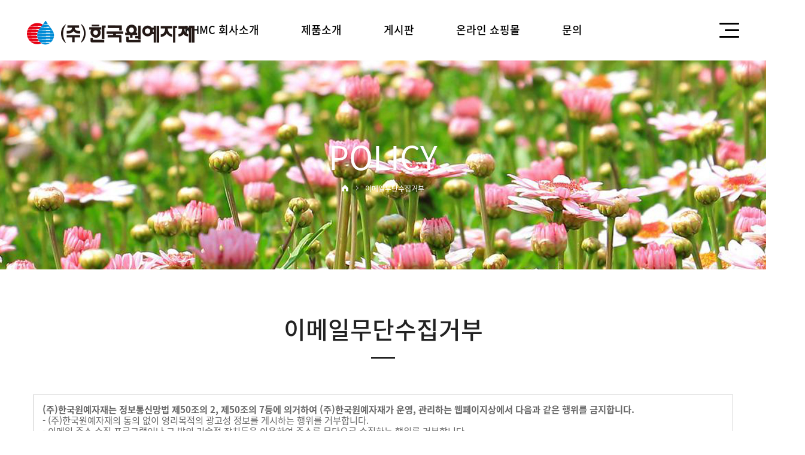

--- FILE ---
content_type: text/html
request_url: http://khmc.co.kr/default/policy/policy02.php?sub=02
body_size: 3733
content:
<html xmlns="http://www.w3.org/1999/xhtml" xml:lang="ko" lang="ko">
<!DOCTYPE html>
<html xmlns="http://www.w3.org/1999/xhtml" xml:lang="ko" lang="ko">
  <head>
    <meta charset="euc-kr">
    <meta http-equiv="X-UA-Compatible" content="IE=edge">
    <meta name="viewport" content="width=device-width, initial-scale=1, maximum-scale=1">
    <meta name="description" content="">
    <meta name="author" content="">
    <meta property="og:type" content="website">
    <meta property="og:title" content="(주)한국원예자재">
    <meta property="og:description" content="40년 전통의 기업, (주)한국원예자재">
    <meta property="og:image" content="/default/img/common/og-img.png">
    <meta property="og:url" content="">
    <title>(주)한국원예자재</title>
    <link href="/default/inc/bootstrap.css" rel="stylesheet">
    <link href="/default/inc/main.css" rel="stylesheet">
    <link href="/default/inc/animate.css" rel="stylesheet">
    <link rel="shortcut icon" href="/default/img/common/favicon.ico" type="image/x-icon" />
    <script src="/default/inc/js/jquery_1112.js"></script>
    <script src="/default/inc/js/dfs_common1.js"></script>
    <script src="/default/inc/js/dfs_common2.js"></script>
    <script type="text/javascript">
    $(document).ready(function() {
     $(".gnb-menu").hover(function(){     
      $(".s-nav").addClass('open-menu');  
      $(".nav-cat").addClass('open-menu');  
     });
     $(".nav-close").click(function(){     
      $(".s-nav").removeClass('open-menu');  
      $(".nav-cat").removeClass('open-menu');  
     });
     $(".header").mouseleave(function(){     
      $(".s-nav").removeClass('open-menu');  
      $(".nav-cat").removeClass('open-menu');  
     });
    });
    </script>
    <script src="/default/inc/js/jquery_v17.js"></script>
    <script>
     $(function(){
      $(".nav01 p").click(function(){
       $(".nav01 .drop").slideToggle();
       $(".nav02 .drop").slideUp();
      });
      $(".nav02 p").click(function(){
       $(".nav02 .drop").slideToggle();
       $(".nav01 .drop").slideUp();
      });
     });
    </script>
    <script language="javascript">
      $(function(){
       document.oncontextmenu = function(){
        return false;
       }
      });
    </script>
  </head>
<body>
 <!-- gnb메뉴 수정시 상단메뉴 및 사이드메뉴, 모바일메뉴를 모두 수정합니다.-->
  <!-- 상단메뉴 시작-->
  <div id="header">
   <div class="amline"></div>
   <h1><a href="/default/index.php"></a></h1>
   <div class="gnbWrap">
    <ul id="gnb" class="clearfix">
     <li>
   <a href="/default/company/company01.php?sub=01"><span>KHMC 회사소개</span></a>
      <ul class="depth2">
        <li><a href="/default/company/company01.php?sub=01">사업분야 및 연혁</a></li>
        <li><a href="/default/company/company02.php?sub=02">CEO 인사말</a></li>
        <li><a href="/default/company/company03.php?sub=03">오시는 길</a></li>
      </ul>
     </li>
     <!--<li>
      <a href="/default/business/business01.php?sub=01"><span>Business</span></a>
      <ul class="depth2">
        <li><a href="/default/business/business01.php?sub=01">사업분야01</a></li>
        <li><a href="/default/business/business02.php?sub=02">사업분야02</a></li>
        <li><a href="/default/business/business03.php?sub=03">사업분야03</a></li>
        <li><a href="/default/business/business04.php?sub=04">사업분야04</a></li>
      </ul>
     </li>-->
     <li>
     <a href="/default/product/product01.php?sub=01"><span>제품소개</span></a>
      <ul class="depth2">
        <li><a href="/default/product/product01.php?sub=01">Jiffy 포트 · 화분</a></li>
          <li><a href="/default/product/product02.php?sub=02">Jiffy 펠렛 · 압축상토</a></li>
          <li><a href="/default/product/product03.php?sub=03">K(케이)고추망</a></li>
           <li><a href="/default/product/product04.php?sub=04">비료 & 영양제</a></li>
          <li><a href="/default/product/product05.php?sub=05">코코칩 · 코코피트 · 토양개량제</a></li>
          <li><a href="/default/product/product06.php?sub=06">트레이</a></li>
         <li><a href="/default/product/product07.php?sub=07">씨앗 & 모종</a></li>
      </ul>
     </li>
     <li>
     <a href="/default/community/community01.php?sub=01"><span>게시판</span></a>
      <ul class="depth2">
        <li><a href="/default/community/community01.php?sub=01">공지사항</a></li>
        <li><a href="/default/community/community02.php?sub=02">홍보자료</a></li>
        <li><a href="/default/community/community03.php?sub=03">자료실</a></li>
      </ul>
     </li>
      <li>
      <li class><a href="https://www.gardenbora.com/" target="_blank"><span>온라인 쇼핑몰</span></a>
       <ul class="depth2">
         <li><a href="https://www.gardenbora.com/" target="_blank"><span>가든보라</span></a></li>
       </ul>
      </li>
     <li>
     <a href="/default/customer/customer01.php?sub=01"><span>문의</span></a>
      <ul class="depth2">
        <li><a href="/default/customer/customer01.php?sub=01">1:1문의</a></li>
         <li><a href="/default/customer/customer02.php?sub=02">묻고답하기</a></li>
       <!-- <li><a href="/default/customer/customer03.php?sub=03">FAQ</a></li> -->
      </ul>
     </li>
    </ul>
   </div>
   <a href="" class="btn_all_menu">
    <div>
     <span class="barTop"></span>
     <span class="barMid"></span>
     <span class="barBot"></span>
    </div>
   </a>

   <!-- 사이드메뉴 시작-->
   <div class="allMenuWrap">
    <div id='gnbmenu'>
     <ul>
      <li class="has-sub"><a href="/default/company/company01.php?sub=01"><span>KHMC 회사소개</span></a>
        <ul>
          <li><a href="/default/company/company01.php?sub=01"><span>- 사업분야 및 연혁</span></a></li>
          <li><a href="/default/company/company02.php?sub=02"><span>- CEO 인사말</span></a></li>
          <li><a href="/default/company/company03.php?sub=03"><span>- 오시는 길</span></a></li>
        </ul>
      </li>
       <!--<li class="has-sub"><a href="/default/business/business01.php?sub=01"><span>Business</span></a>
        <ul>
          <li><a href="/default/business/business01.php?sub=01"><span>- 사업분야01</span></a></li>
          <li><a href="/default/business/business02.php?sub=02"><span>- 사업분야02</span></a></li>
          <li><a href="/default/business/business03.php?sub=03"><span>- 사업분야03</span></a></li>
          <li><a href="/default/business/business04.php?sub=04"><span>- 사업분야04</span></a></li>
        </ul>
      </li>-->
      <li class="has-sub"><a href="/default/product/product01.php?sub=01"><span>제품소개</span></a>
        <ul>
          <li><a href="/default/product/product01.php?sub=01"><span>- Jiffy 포트 · 화분</span></a></li>
            <li><a href="/default/product/product02.php?sub=02"><span>- Jiffy 펠렛 · 압축상토</span></a></li>
               <li><a href="/default/product/product03.php?sub=03"><span>- K(케이)고추망</span></a></li>
               <li><a href="/default/product/product04.php?sub=04"><span>- 비료 & 영양제</span></a></li>
            <li><a href="/default/product/product05.php?sub=05"><span>- 토양개량제</span></a></li>
               <li><a href="/default/product/product06.php?sub=06"><span>- 트레이</span></a></li>
               <li><a href="/default/product/product07.php?sub=07"><span>- 씨앗 & 모종</span></a></li>
        </ul>
      </li>
       <li class="has-sub"><a href="https://www.gardenbora.com/" target="_blank"><span>온라인 쇼핑몰</span></a>
        <ul>
          <li><a href="https://www.gardenbora.com/" target="_blank"><span>가든보라</span></a></li>
        </ul>
      </li>
      <li class="has-sub"><a href="/default/community/community01.php?sub=01"><span>게시판</span></a>
        <ul>
          <li><a href="/default/community/community01.php?sub=01"><span>- 공지사항</span></a></li>
          <li><a href="/default/community/community02.php?sub=02"><span>- 홍보자료</span></a></li>
          <li><a href="/default/community/community03.php?sub=03"><span>- 자료실</span></a></li>
        </ul>
      </li>
      <li class="has-sub"><a href="/default/customer/customer01.php?sub=01"><span>문의</span></a>
        <ul>
          <li><a href="/default/customer/customer01.php?sub=01"><span>- 1:1문의</span></a></li>
            <li><a href="/default/customer/customer02.php?sub=02"><span>- 묻고답하기</span></a></li>
            <!--<li><a href="/default/customer/customer03.php?sub=03"><span>- FAQ</span></a></li>-->
        </ul>
      </li>
     </ul>
    </div>
   </div>
   <div class="amDim"></div>
  </div>

  <!-- 모바일메뉴 시작-->
  <div id="header-m">
   <div class="amline"></div>
   <h1><a href="/default/index.php"></a></h1>
   <a href="" class="mbtn_all_menu">
    <div>
     <span class="barTop"></span>
     <span class="barMid"></span>
     <span class="barBot"></span>
    </div>
   </a>
   <div class="allMenuWrap">
    <div id='gnbmenu'>
     <ul>
      <li class="has-sub"><a href="/default/company/company01.php?sub=01"><span>KHMC 회사소개</span></a>
        <ul>
          <li><a href="/default/company/company01.php?sub=01"><span>- 사업분야 및 연혁</span></a></li>
          <li><a href="/default/company/company02.php?sub=02"><span>- CEO 인사말</span></a></li>
          <li><a href="/default/company/company03.php?sub=03"><span>- 오시는 길</span></a></li>
        </ul>
      </li>
       <!--<li class="has-sub"><a href="/default/business/business01.php?sub=01"><span>Business</span></a>
        <ul>
          <li><a href="/default/business/business01.php?sub=01"><span>- 사업분야01</span></a></li>
          <li><a href="/default/business/business02.php?sub=02"><span>- 사업분야02</span></a></li>
          <li><a href="/default/business/business03.php?sub=03"><span>- 사업분야03</span></a></li>
          <li><a href="/default/business/business04.php?sub=04"><span>- 사업분야04</span></a></li>
        </ul>
      </li>-->
      <li class="has-sub"><a href="/default/product/product01.php?sub=01"><span>제품소개</span></a>
        <ul>
          <li><a href="/default/product/product01.php?sub=01"><span>- Jiffy 포트 · 화분</span></a></li>
            <li><a href="/default/product/product02.php?sub=02"><span>- Jiffy 펠렛 · 압축상토</span></a></li>
               <li><a href="/default/product/product03.php?sub=03"><span>- K(케이)고추망</span></a></li>
               <li><a href="/default/product/product04.php?sub=04"><span>- 비료 & 영양제</span></a></li>
                <li><a href="/default/product/product05.php?sub=05"><span>- 토양개량제</span></a></li>
                <li><a href="/default/product/product06.php?sub=06"><span>- 트레이</span></a></li>
                <li><a href="/default/product/product07.php?sub=07"><span>- 씨앗 & 모종</span></a></li>
        </ul>
      </li>
      <li class="has-sub"><a href="https://www.gardenbora.com/" target="_blank"><span>온라인 쇼핑몰</span></a>
        <ul>
          <li><a href="https://www.gardenbora.com/" target="_blank"><span>- 가든보라</span></a></li>
        </ul>
      </li>
      <li class="has-sub"><a href="/default/community/community01.php?sub=01"><span>게시판</span></a>
        <ul>
          <li><a href="/default/community/community01.php?sub=01"><span>- 공지사항</span></a></li>
          <li><a href="/default/community/community02.php?sub=02"><span>- 홍보자료</span></a></li>
          <li><a href="/default/community/community03.php?sub=03"><span>- 자료실</span></a></li>
        </ul>
      </li>
      <li class="has-sub"><a href="/default/customer/customer01.php?sub=01"><span>문의</span></a>
        <ul>
          <li><a href="/default/customer/customer01.php?sub=01"><span>- 1:1문의</span></a></li>
            <li><a href="/default/customer/customer02.php?sub=02"><span>- 묻고답하기</span></a></li>
           <!-- <li><a href="/default/customer/customer03.php?sub=03"><span>- FAQ</span></a></li> -->
        </ul>
      </li>
     </ul>
    </div>
   </div>
   <div class="amDim"></div>
  </div>
 <div class="carousel-sub">
  <div class="carousel-inner" role="listbox">
    <div class="subitem active">
      <div class="container">
        <div class="carousel-caption-sub">
          <div class="v-st01 animated fadeInDown" style="animation-delay: 0.3s;">POLICY</div>
          <div class="nav animated fadeInUp" style="animation-delay: 0.6s;">
            <a href="#none"><img src="/default/img/common/icon-home.png"/></a>
            <span class="current" style="background:url(/default/img/common/icon-arrow.png) left 5px no-repeat;color:#fff;padding:0 0 0 15px;margin:0 0 0 10px;">
                         이메일무단수집거부
                       </span>
         </div>
         </div>
        <div class="visual-sub06"></div>
      </div>
    </div>
  </div>
</div>
    <!-- 컨텐츠 시작-->
    <div class="container">  
      <div class="tit-sub01">이메일무단수집거부</div>
      <div style="padding:15px 15px 15px 15px;line-height:18px;clear:both;height:200px;overflow-y:scroll; border:1px solid #cccccc; background:#ffffff;font-size:0.9em;color:#666666;">
       <strong>(주)한국원예자재는 정보통신망법 제50조의 2, 제50조의 7등에 의거하여 (주)한국원예자재가 운영, 관리하는 웹페이지상에서 다음과 같은 행위를 금지합니다.</strong> <br />
        - (주)한국원예자재의 동의 없이 영리목적의 광고성 정보를 게시하는 행위를 거부합니다.<br />
        - 이메일 주소 수집 프로그램이나 그 밖의 기술적 장치등을 이용하여 주소를 무단으로 수집하는 행위를 거부합니다.<br><br>
       <strong>정보통신망이용촉진에 관한 법률에 의거 본 웹사이트의 이메일주소가 전자우편 수집 프로그램이나 그 밖의 기술적 장치를 이용하여 무단으로 수집되는 것을 금하며,<br> 이를 위반시 형사 처벌됨을 유념하시기 바랍니다.</strong><br>
        -무단 수집이란, 이메일 주소 수집 프로그램 또는 그 밖의 기술적 장치를 통하여 무단으로 이메일 주소를 수집하는 행위를 뜻합니다.
      </div>
    </div>
    <!-- 컨텐츠 끝-->
  <script src="/default/inc/js/jquery_1113.js"></script>
<script src="/default/inc/js/bootstrap.js"></script>
<script src="/default/inc/js/dfs_topm.js"></script>
<script src="/default/inc/js/dfs_addd.js"></script>
<script src="/default/inc/js/dfs_dfmy.js"></script>
<script src="/default/inc/js/dfs_lucx.js"></script>
<script src="/default/inc/js/dfs_h.js"></script>
<script src="/default/inc/js/dfs_yobd.js"></script>
<script src="/default/inc/js/dfs_ivbw.js"></script>
<script src="/default/inc/js/dfs_topb.js"></script>

<a id="back-to-top" href="#" class="back-to-top" role="button" title="" data-toggle="tooltip" data-placement="left"><img src="/default/img/common/icon-top.png" ></a>
<div class="dfs-divider01"></div>

<!-- FOOTER -->
<div id="footerwrap">
<div class="container"> 
 <footer>  
  <div class="f-logo"><img src="/default/img/common/logo-f.png" alt="" /></div>
  <div class="fnb">
   <ul>
    <li><a href="/default/policy/policy01.php?sub=01">개인정보취급방침</a></li>
    <li><a href="/default/policy/policy02.php?sub=02">이메일무단수집거부</a></li>
    <li class="last"><a href="/default/customer/customer03.php?sub=03">묻고 답하기</a></li>
   </ul>
  </div>
  <div class="sns">
   <ul>
      <!--<li><a href="#"><img src="/default/img/common/mf-icon01.png" alt="페이스북"></a></li>
     <li><a href="#"><img src="/default/img/common/mf-icon02.png" alt="블로그"></a></li>-->
     <li><a href="https://www.instagram.com/garden.bora/" target="_blank"><img src="/default/img/common/mf-icon03.png" alt="인스타그램"></a></li>
      <!--<li><a href="#"><img src="/default/img/common/mf-icon04.png" alt="카카오스토리"></a></li>-->
   </ul>
  </div>
  <div class="address">
   <ul>

     <li>회사 : (주)한국원예자재 (대표자 : 김인희)</li>
     <li>주소 : 경기도 이천시 진상미로 2232번길 94 (고담동 327-2) (우)17399</li>
     <li class="last">사업자등록번호 : 214-81-83841</li> 
   </ul>
   <ul>

     <li>TEL : 031-633-9313, 010-4800-9313 (FAX : 031-633-9314)</li>
     <li class="last">EMAIL : khmc1982@naver.com</li>
   </ul>
  </div>
  <div class="copy">COPYRIGHT &#169; 2022 (주)한국원예자재. ALL RIGHT RESERVED</div>
 </footer>
</div>
</div>
</body>
</html>
<script language="javascript" type="text/javascript" src="/cjs/javascript.lib.js?date=1721110582"></script>

            <script type="text/javascript">
            var JsHost = (("https:" == document.location.protocol) ? "https://" : "http://");
            var sTime = new Date().getTime();
            document.write(unescape("%3Cscript id='log_script' src='" + JsHost + "blg-jsk.cafe24.com/weblog.js?uid=khmc9313&t=" + sTime + "' type='text/javascript'%3E%3C/script%3E"));
            </script>
        

--- FILE ---
content_type: text/html
request_url: http://khmc.co.kr/default/inc/js/dfs_common1.js
body_size: 1648
content:
$(function(){
 $('#header #gnb').mouseenter(function(){
  $('#header').addClass('ov');
 });
 $('#header #gnb').mouseleave(function(){
  $('#header').removeClass('ov');
 });
 $('.btn_all_menu').on('click',function(e){
  e.preventDefault();
  if($(this).hasClass('on')){
   $(this).removeClass('on');
   $('.amDim').fadeOut(200);
   $('#header').removeClass('fff');
   $('.allMenuWrap').removeClass('active');
   /*$.fn.fullpage.setMouseWheelScrolling(true);
   $.fn.fullpage.setAllowScrolling(true);
   $('html, body').css({
    overflow: 'auto',
    height: 'auto'
   });*/
  }else{
   $(this).addClass('on');
   $('#header').addClass('fff');
   $('.amDim').fadeIn(200);
   $('.allMenuWrap').addClass('active');
   /*$.fn.fullpage.setMouseWheelScrolling(false);
   $.fn.fullpage.setAllowScrolling(false);
   $('html, body').css({
    overflow: 'hidden',
    height: '100%'
   });*/
  }
 });
 $('#header').addClass('load');
 $(window).on('load',function(){
  $('#header').addClass('load');
 }); 
 $.fn.isInViewport = function() {
   var elementTop = $(this).offset().top;
   var elementBottom = elementTop + $(this).outerHeight();
   var viewportTop = $(window).scrollTop();
   var viewportBottom = viewportTop + $(window).height();
   return elementBottom > viewportTop + 80 && elementTop < viewportBottom -80;
 };
 $.fn.isInViewport2 = function() {
   var elementTop = $(this).offset().top;
   var elementBottom = elementTop + $(this).outerHeight();
   var viewportTop = $(window).scrollTop();
   var viewportBottom = viewportTop + $(window).height();
   return elementBottom > viewportTop + 120 && elementTop < viewportBottom -120;
 };
 $(window).on('load resize scroll',function(){
  $('.aniBox').each(function(){
   if($(this).isInViewport()){
    $(this).addClass('active');
   }
  });
  $('.aniBox2').each(function(){
   if($(this).isInViewport2()){
    $(this).addClass('active');
   }
  });
 });
 $(window).on('load resize scroll',function(){
  if($('.carousel-inner,.carousel-sub').outerHeight()){
   if($(this).scrollTop() > $('.carousel-inner,.carousel-sub').outerHeight() - $('#header').outerHeight() ){
    $('#header').addClass('active');
   }else{
    $('#header').removeClass('active');
   }
  }
 }); 
 $(window).on('load resize',function(){
  if($(this).width() > 1100){
   $('.allMenu .dep2 ').show();
  }
  $('.mvWrap .mv_item, .mainProd .mp_item, .allMenuWrap, .amDim').height($(this).height());
 });
 $('.allMenu > li > p').on('click',function(){
  if($(this).parent().hasClass('active')){
   $(this).next('.dep2').slideUp(200).parent().removeClass('active');
  }else{
   $(this).next('.dep2').slideDown(200).parent().addClass('active').siblings().removeClass('active').find('.dep2').slideUp(200);
  }
 });
 $('#header  .lang > a').on('click',function(e){
  e.preventDefault();
  $(this).toggleClass('on');
 });
 var win = $(window);
/*
 $('.fileBox').each(function(){
  var uploadFile = $(this).find('.uploadBtn');
  $(this).find('input[type="text"]').click(function(){
   $(this).siblings('.uploadBtn').trigger('click');
   console.log($(this).next('.uploadBtn').attr('class'));
  });
  uploadFile.on('change', function(){
   if(window.FileReader){
    var filename = $(this)[0].files[0].name;
   } else {
    var filename = $(this).val().split('/').pop().split('\\').pop();
   }
   console.log("this.index() = "+$(this).index());
   //$(this).siblings('.fileName').val(filename);
  });
 });
*/
 $('.select_box a').click(function(e){
  select_change(this);
  e.stopPropagation();
 });
 $('.placeholder').click(function(){
  $(this).siblings('input').trigger('focus');
 });
 $('.placeholder_wrap input, .placeholder_wrap textarea').each(function(){
  $(this).focus(function(){
   $(this).siblings('.placeholder').hide();
  });
  $(this).blur(function(){
   placeholder(this);
  });
 });
 $('.tab_wrap a').click(function(){
  if (!$(this).parent().hasClass('active'))
  {
   $('.tab_wrap li').removeClass('active');
   $(this).parent().addClass('active');
   $('.tab_content').children().hide();
   $('.tab_content').children().eq($(this).parent().index()).show();
   $('.tab_wrap select').children().eq($(this).parent().index()).attr('selected', 'selected');
  }
 });
 $('.tab_wrap select').change(function(){
  $('.tab_content').children().hide();
  $('.tab_content').children().eq($(this).find(':selected').index()).show();
  $(this).siblings().children().removeClass('active');
  $(this).siblings().children().eq($(this).find(':selected').index()).addClass('active');
 });
});
function select_change(_target){
 var _target = $(_target);
 if(_target.parent()[0].nodeName == 'DT'){
  if(_target.closest('dl').hasClass('active')){
   _target.closest('dl').find('dd').slideUp(200);
   _target.closest('dl').removeClass('active');
  } else {
   _target.closest('dl').addClass('active');
   _target.closest('dl').find('dd').slideDown(200);
   _target.closest('dl').find('dt a').css({
    minWidth:_target.closest('dl').find('ul').outerWidth() + 2
   });
  }
 } else {
  if(_target.closest('dl').hasClass('active')){
   _target.closest('dd').siblings().find('a').text(_target.text());
   _target.closest('dl').find('dd').slideUp(200);
   _target.closest('dl').removeClass('active');
   /* select option &#65533;&#51343;&#44654; */
   _target.closest('dl').siblings('select').find('option').removeAttr('selected');
   _target.closest('dl').siblings('select').find('option').eq(_target.parent().index()).attr('selected','selected');
  } else {
   _target.closest('dl').addClass('active');
   _target.closest('dl').find('dd').slideDown(200);
  }
 }
}
function placeholder(_target){
 var _target = $(_target);
 if(_target.val().length > 0){
  _target.siblings('.placeholder').hide();
 } else {
  _target.siblings('.placeholder').show();
 }
}
//var c = 0;
function Loop_ani (_init, duration, _target) { //  create a loop function
 var _target = $(_target);
 timer = setTimeout(function () {
  $(_target).children().eq(_init).addClass('active');
  _init++;
  if (_init < $(_target).children().length) {
   Loop_ani(_init, duration, _target);
  } else {
   clearTimeout(timer); // clear timeout
   _target.addClass('ani_finished');
  }
  //console.log(c);
 }, duration);
}

--- FILE ---
content_type: text/html
request_url: http://khmc.co.kr/default/inc/js/dfs_common2.js
body_size: 1649
content:
$(function(){
 $('#header-m #gnb').mouseenter(function(){
  $('#header-m').addClass('ov');
 });
 $('#header-m #gnb').mouseleave(function(){
  $('#header-m').removeClass('ov');
 });
 $('.mbtn_all_menu').on('click',function(e){
  e.preventDefault();
  if($(this).hasClass('on')){
   $(this).removeClass('on');
   $('.amDim').fadeOut(200);
   $('#header-m').removeClass('fff');
   $('.allMenuWrap').removeClass('active');
   /*$.fn.fullpage.setMouseWheelScrolling(true);
   $.fn.fullpage.setAllowScrolling(true);
   $('html, body').css({
    overflow: 'auto',
    height: 'auto'
   });*/
  }else{
   $(this).addClass('on');
   $('#header-m').addClass('fff');
   $('.amDim').fadeIn(200);
   $('.allMenuWrap').addClass('active');
   /*$.fn.fullpage.setMouseWheelScrolling(false);
   $.fn.fullpage.setAllowScrolling(false);
   $('html, body').css({
    overflow: 'hidden',
    height: '100%'
   });*/
  }
 });
 $('#header-m').addClass('load');
 $(window).on('load',function(){
  $('#header-m').addClass('load');
 }); 
 $.fn.isInViewport = function() {
   var elementTop = $(this).offset().top;
   var elementBottom = elementTop + $(this).outerHeight();
   var viewportTop = $(window).scrollTop();
   var viewportBottom = viewportTop + $(window).height();
   return elementBottom > viewportTop + 80 && elementTop < viewportBottom -80;
 };
 $.fn.isInViewport2 = function() {
   var elementTop = $(this).offset().top;
   var elementBottom = elementTop + $(this).outerHeight();
   var viewportTop = $(window).scrollTop();
   var viewportBottom = viewportTop + $(window).height();
   return elementBottom > viewportTop + 120 && elementTop < viewportBottom -120;
 };
 $(window).on('load resize scroll',function(){
  $('.aniBox').each(function(){
   if($(this).isInViewport()){
    $(this).addClass('active');
   }
  });
  $('.aniBox2').each(function(){
   if($(this).isInViewport2()){
    $(this).addClass('active');
   }
  });
 });
 $(window).on('load resize scroll',function(){
  if($('.carousel-inner,.carousel-sub').outerHeight()){
   if($(this).scrollTop() > $('.carousel-inner,.carousel-sub').outerHeight() - $('#header-m').outerHeight() ){
    $('#header-m').addClass('active');
   }else{
    $('#header-m').removeClass('active');
   }
  }
 }); 
 $(window).on('load resize',function(){
  if($(this).width() > 1100){
   $('.allMenu .dep2 ').show();
  }
  $('.mvWrap .mv_item, .mainProd .mp_item, .allMenuWrap, .amDim').height($(this).height());
 });
 $('.allMenu > li > p').on('click',function(){
  if($(this).parent().hasClass('active')){
   $(this).next('.dep2').slideUp(200).parent().removeClass('active');
  }else{
   $(this).next('.dep2').slideDown(200).parent().addClass('active').siblings().removeClass('active').find('.dep2').slideUp(200);
  }
 });
 $('#header-m  .lang > a').on('click',function(e){
  e.preventDefault();
  $(this).toggleClass('on');
 });
 var win = $(window);
/*
 $('.fileBox').each(function(){
  var uploadFile = $(this).find('.uploadBtn');
  $(this).find('input[type="text"]').click(function(){
   $(this).siblings('.uploadBtn').trigger('click');
   console.log($(this).next('.uploadBtn').attr('class'));
  });
  uploadFile.on('change', function(){
   if(window.FileReader){
    var filename = $(this)[0].files[0].name;
   } else {
    var filename = $(this).val().split('/').pop().split('\\').pop();
   }
   console.log("this.index() = "+$(this).index());
   //$(this).siblings('.fileName').val(filename);
  });
 });
*/
 $('.select_box a').click(function(e){
  select_change(this);
  e.stopPropagation();
 });
 $('.placeholder').click(function(){
  $(this).siblings('input').trigger('focus');
 });
 $('.placeholder_wrap input, .placeholder_wrap textarea').each(function(){
  $(this).focus(function(){
   $(this).siblings('.placeholder').hide();
  });
  $(this).blur(function(){
   placeholder(this);
  });
 });
 $('.tab_wrap a').click(function(){
  if (!$(this).parent().hasClass('active'))
  {
   $('.tab_wrap li').removeClass('active');
   $(this).parent().addClass('active');
   $('.tab_content').children().hide();
   $('.tab_content').children().eq($(this).parent().index()).show();
   $('.tab_wrap select').children().eq($(this).parent().index()).attr('selected', 'selected');
  }
 });
 $('.tab_wrap select').change(function(){
  $('.tab_content').children().hide();
  $('.tab_content').children().eq($(this).find(':selected').index()).show();
  $(this).siblings().children().removeClass('active');
  $(this).siblings().children().eq($(this).find(':selected').index()).addClass('active');
 });
});
function select_change(_target){
 var _target = $(_target);
 if(_target.parent()[0].nodeName == 'DT'){
  if(_target.closest('dl').hasClass('active')){
   _target.closest('dl').find('dd').slideUp(200);
   _target.closest('dl').removeClass('active');
  } else {
   _target.closest('dl').addClass('active');
   _target.closest('dl').find('dd').slideDown(200);
   _target.closest('dl').find('dt a').css({
    minWidth:_target.closest('dl').find('ul').outerWidth() + 2
   });
  }
 } else {
  if(_target.closest('dl').hasClass('active')){
   _target.closest('dd').siblings().find('a').text(_target.text());
   _target.closest('dl').find('dd').slideUp(200);
   _target.closest('dl').removeClass('active');
   /* select option &#65533;&#51343;&#44654; */
   _target.closest('dl').siblings('select').find('option').removeAttr('selected');
   _target.closest('dl').siblings('select').find('option').eq(_target.parent().index()).attr('selected','selected');
  } else {
   _target.closest('dl').addClass('active');
   _target.closest('dl').find('dd').slideDown(200);
  }
 }
}
function placeholder(_target){
 var _target = $(_target);
 if(_target.val().length > 0){
  _target.siblings('.placeholder').hide();
 } else {
  _target.siblings('.placeholder').show();
 }
}
//var c = 0;
function Loop_ani (_init, duration, _target) { //  create a loop function
 var _target = $(_target);
 timer = setTimeout(function () {
  $(_target).children().eq(_init).addClass('active');
  _init++;
  if (_init < $(_target).children().length) {
   Loop_ani(_init, duration, _target);
  } else {
   clearTimeout(timer); // clear timeout
   _target.addClass('ani_finished');
  }
  //console.log(c);
 }, duration);
}

--- FILE ---
content_type: text/css
request_url: http://khmc.co.kr/default/inc/main.css
body_size: 7602
content:
@charset "euc-kr";
.color-box01{width:100%;margin-top:100px;background-color:#333333}
a:focus {outline:none;}
.amDim {display: none;position: absolute;width: 100%;background-color: rgba(0,0,0,.5);right: 0;top: 0;z-index: 98;}
.amline {position: relative;top:100px;border-bottom:1px solid #fff;opacity:.3;}
.main #container {margin-top: 0;}
#header {position: fixed;left: 0;right:0;margin:0 auto;width: 100%;top: 0px;background-color: #fff;z-index: 999999;transition:top .6s ease-in-out;-webkit-transition:top .6s ease-in-out;box-sizing:border-box;max-width:1920px;}
#header.load {top: 0;}
#header .gnbWrap {position: relative;text-align: center;}
#header h1 {z-index: 97;position: absolute;width:300px;height:100px;left: 45px;top: 12px;background-image: url(../img/common/logo-c.png);background-repeat: no-repeat;text-indent: -9999px;}
#header h1 a{display: block;height: 100%;}
#header #gnb {font-size: 0;text-align: center;display: inline-block;vertical-align: top;}
#header #gnb > li{display: block;text-align: center;float: left;}
#header #gnb > li > a{display: block;line-height: 90px;color: #000;padding: 0 35px;font-size: 18px;font-weight: 500;position:relative;top:4px;}
#header #gnb > li > a > span {display: block;position: relative;}
#header #gnb > li > a > span:after {display: none;bottom: 0;left: 0;content:'';width: 100%;height: 2px;position: absolute;background-color: #8dc63f;transform:scale(0);-webkit-transform:scale(0);transition:all .2s ease-in-out;-webkit-transition:all .2s ease-in-out;}
#header #gnb > li.on > a > span:after {transform:scale(1);-webkit-transform:scale(1);}
#header #gnb > li:hover > a > span:after {transform:scale(1);-webkit-transform:scale(1);}
#header #gnb > li .depth2 {font-size: 0;display: none;padding: 40px 0 24px 0;box-sizing:border-box;width: 100%;text-align: center}
#header #gnb:hover > li .depth2 {display: block;}
#header #gnb > li .depth2:after {clear: both;content:'';display: block;} 
#header #gnb > li .depth2 > li {text-align: center;display: block;}
#header #gnb > li .depth2 > li > a{display: block;font-size: 15px;line-height: 36px;font-weight: normal;color: #fff;}
#header #gnb > li:hover .depth2 > li:hover > a{font-weight: 400;color: #8dc63f;}
#header .btn_all_menu {z-index: 100;position: absolute;width: 100px;height: 100px;top: 0;right: 12px;}
#header .btn_all_menu div {position: absolute;width: 33px;height: 25px;left: 50%;top: 50%;margin-left: -16.5px;margin-top: -12.5px;}
#header .btn_all_menu span{position: absolute;right: 0;height: 3px;background-color: #000;transition:all .2s ease-in-out;-webkit-transition:all .2s ease-in-out;width: 100%;border-radius: 2px;}
#header .btn_all_menu span.barTop{top: 0;}
#header .btn_all_menu span.barMid{top: 11px;width: 70%;}
#header .btn_all_menu span.barBot{top: 22px;}
#header .btn_all_menu.on .barTop{width: 100%;transform:rotate(45deg);-webkit-transform:rotate(45deg);top:12px;}
#header .btn_all_menu.on .barBot{width: 100%;transform:rotate(-45deg);-webkit-transform:rotate(-45deg);top:12px;}
#header .btn_all_menu.on .barMid {width: 0;}
#header.active {}
#header.active:after {content:'';position: absolute;width: 100%;height: 1px;background-color: #fff;top: 0px;z-index: -1;height:101px;box-shadow:0 0 14px rgba(0,0,0,.0);border-bottom: 1px solid #ddd;}
.sub #header:after {content:'';position: absolute;width: 100%;height: 1px;background-color: #fff;top: 100px;z-index: -1;}
#header.active h1 {background-image: url(../img/common/logo-c.png);}
#header.ov {background-color: #fff;border-bottom: 1px solid #eaeaea;box-shadow:0 0 14px rgba(0,0,0,.2)}
#header.ov:after {content:'';position: absolute;width: 100%;height: 1px;background-color: #eaeaea;top: 100px;z-index: -1;}
#header.ov h1 {background-image: url(../img/common/logo-c.png);}
#header.active #gnb > li > a{color: #000;}
#header.active #gnb > li .depth2 > li > a {color: #7a7a7a;}
#header.active #gnb > li .depth2 > li > a:hover {color: #458fdb;font-weight: 700;}
#header.active #gnb > li:hover > a{}
#header.active  .btn_all_menu span {background-color: #000;}
#header.fff  .btn_all_menu span {background-color: #000;}
#header.ov #gnb > li > a{color: #000;}
#header.ov #gnb > li .depth2 > li > a {color: #7a7a7a;}
#header.ov #gnb > li .depth2 > li > a:hover {color: #458fdb;font-weight: 500;}
#header.ov #gnb > li:hover > a{}
#header.ov .btn_all_menu span {background-color: #000;}
#header:hover {background-color: #fff;border-bottom: 0px solid #eaeaea;box-shadow:0 0 14px rgba(0,0,0,.2);}
#header:hover:after {content:'';position: absolute;width: 100%;height: 1px;background-color: #eaeaea;top: 100px;z-index: -1;}
#header:hover h1 {background-image: url(../img/common/logo-c.png);}
#header:hover #gnb > li > a{color: #000;}
#header:hover #gnb > li .depth2 > li > a {color: #7a7a7a;}
#header:hover #gnb > li .depth2 > li > a:hover {color: #458fdb;font-weight: 500;}
#header:hover #gnb > li:hover > a{}
#header:hover .btn_all_menu span {background-color: #000;}
#header .allMenuWrap {z-index: 99;position: absolute;width: 25%;right: -100%;top: 0;box-sizing:border-box;background-color: #fff;transition:right .4s ease-in-out;-webkit-transition:right .4s ease-in-out;padding: 100px 50px 100px 50px;}
#header .allMenuWrap.active {right: 0;}
#header .allMenuWrap .allMenuWrap_inner {display: table;table-layout: fixed;height: 100%;width: 100%;}
#header .allMenuWrap .allMenu_inner{display: table-cell;vertical-align: middle;height: 100%;padding: 0 4% 0 12%;overflow-y: auto;}
@media screen and (max-width: 1440px){
#header .allMenuWrap {width: 30%;}
}
@media screen and (max-width: 1279px){
#header #gnb > li > a{padding: 0 20px;}
}
@media screen and (max-width: 1024px){
.amline {display: none;}
.gnbWrap {display: none;} 
#header {display: none;} 
#header .allMenuWrap {display: none;} 
#header-m {position: fixed;left: 0;right:0;margin:0 auto;width: 100%;height:60px;top: 0px;background-color:#fff;z-index: 999999;transition:top .6s ease-in-out;-webkit-transition:top .6s ease-in-out;box-sizing:border-box;}
#header-m.load {top: 0;}
#header-m .gnbWrap {position: relative;text-align: center;}
#header-m h1 {z-index: 97;position: absolute;width:200px;height:60px;left: 15px;top: 25%;margin-top:1px;background-image: url(../img/common/logo-mc.png);background-repeat: no-repeat;text-indent: -9999px;}
#header-m h1 a{display: block;height: 100%;}
#header-m .mbtn_all_menu {z-index: 100;position: absolute;width: 60px;height: 60px;top: 0;right: 12px;}
#header-m .mbtn_all_menu div {position: absolute;width: 20px;height: 20px;left: 50%;top: 50%;margin-left: -16.5px;margin-top: -12.5px;}
#header-m .mbtn_all_menu span{position: absolute;right: 0;height: 3px;background-color: #000;transition:all .2s ease-in-out;-webkit-transition:all .2s ease-in-out;width: 100%;border-radius: 2px;}
#header-m .mbtn_all_menu span.barTop{top: 0;}
#header-m .mbtn_all_menu span.barMid{top: 8px;width: 70%;}
#header-m .mbtn_all_menu span.barBot{top: 16px;}
#header-m .mbtn_all_menu.on .barTop{width: 100%;transform:rotate(45deg);-webkit-transform:rotate(45deg);top:8px;}
#header-m .mbtn_all_menu.on .barBot{width: 100%;transform:rotate(-45deg);-webkit-transform:rotate(-45deg);top:8px;}
#header-m .mbtn_all_menu.on .barMid {width: 0;}
#header-m .mbtn_all_menu{width: 60px;height: 60px;right: 0;}
#header-m .mbtn_all_menu div {width: 20px;height: 20px;margin-left: -10px;margin-top: -10px;}
#header-m .mbtn_all_menu span.barMid {top: 8px;}
#header-m .mbtn_all_menu span.barBot {top: 16px;}
#header-m .mbtn_all_menu.on .barTop {top: 8px;}
#header-m .mbtn_all_menu.on .barBot {top: 8px;}
#header-m.active {}
#header-m.active:after {content:'';position: absolute;width: 100%;height: 1px;background-color: #fff;top: 0px;z-index: -1;height:60px;box-shadow:0 0 14px rgba(0,0,0,.0);border-bottom: 1px solid #ddd;}
.sub #header-m:after {content:'';position: absolute;width: 100%;height: 1px;background-color: #fff;top: 100px;z-index: -1;}
#header-m.active h1 {background-image: url(../img/common/logo-mc.png);}
#header-m.ov {background-color: #fff;border-bottom: 1px solid #eaeaea;box-shadow:0 0 14px rgba(0,0,0,.2)}
#header-m.ov:after {content:'';position: absolute;width: 100%;height: 1px;background-color: #eaeaea;top: 100px;z-index: -1;}
#header-m.ov h1 {background-image: url(../img/common/logo-mc.png);}
#header-m.active .mbtn_all_menu span {background-color: #000;}
#header-m.fff    .mbtn_all_menu span {background-color: #000;}
#header-m.ov     .mbtn_all_menu span {background-color: #000;}
#header-m .allMenu {padding: 0;}
#header-m .allMenu > li{display: block;width: 100%;float: none;width: auto;padding: 0;}
#header-m .allMenuWrap {padding: 50px 20px 50px 20px;display: block;z-index: 99;position: absolute;right: -100%;top: 0;box-sizing:border-box;background-color: #fff;transition:right .4s ease-in-out;-webkit-transition:right .4s ease-in-out;}
#header-m .allMenuWrap.active {right: 0;}
#header-m .allMenuWrap .allMenuWrap_inner{padding-top: 80px;display: block;box-sizing:border-box}
#header-m .allMenuWrap .allMenu_inner {display: block;padding: 0;}
#header-m .allMenuWrap {width: 40%;}
#header-m .allMenuWrap .allMenuWrap_inner {padding-top: 60px;}
}
@media screen and (max-width: 600px){
#header-m .allMenuWrap {width: 70%;}
}


#gnbmenu,
#gnbmenu ul,
#gnbmenu ul li,
#gnbmenu ul li a {
  margin: 0;
  padding: 0;
  border: 0;
  list-style: none;
  line-height: 1;
  display: block;
  position: relative;
  -webkit-box-sizing: border-box;
  -moz-box-sizing: border-box;
  box-sizing: border-box;
}
#gnbmenu { 
  width: 100%;
  font-family: Noto Sans KR, Helvetica, Arial, sans-serif;
  color: #ffffff;
}
#gnbmenu ul ul {
  display: none;
}
.align-right {
  float: right;
}
#gnbmenu > ul > li > a {
  padding: 24px 20px;
  border-left: 0px solid #1c74a2;
  border-right: 0px solid #1c74a2;
  border-top: 0px solid #1c74a2;
  cursor: pointer;
  z-index: 2;
  font-size: 30px;
  font-weight: 500;
  text-decoration: none;
  color: #555;
  text-shadow: 0 1px 1px rgba(0, 0, 0, 0);
  background: #fff;   
  box-shadow: inset 0 1px 0 rgba(255, 255, 255, 0.15);
  transition:0.3s ease;
  border-bottom: 1px solid #f1f1f1; /*****텍스트아래라인*****/
}
#gnbmenu > ul > li > a:hover,
#gnbmenu > ul > li.active > a,
#gnbmenu > ul > li.open > a {
  color: #458fdb;
  /*****background: #555;*****/
}
#gnbmenu > ul > li.open > a {
  box-shadow: inset 0 1px 0 rgba(255, 255, 255, 0.15), 0 1px 1px rgba(0, 0, 0, 0);
  border-bottom: 1px solid #f1f1f1; /*****펼쳤을때텍스트아래라인*****/
}
#gnbmenu > ul > li:last-child > a,
#gnbmenu > ul > li.last > a {
  border-bottom: 1px solid #f1f1f1; /*****마지막메뉴텍스트아래라인*****/
}
#gnbmenu .holder {
  width: 0;
  height: 0;
  position: absolute;
  top: 17px; /*****화살표위치*****/
  right: 0;
}
#gnbmenu .holder::after,
#gnbmenu .holder::before {
  display: block;
  position: absolute;
  content: "";
  width: 7px; /*****화살표크기*****/
  height: 7px;
  right: 20px;
  z-index: 10;
  -webkit-transform: rotate(-135deg);
  -moz-transform: rotate(-135deg);
  -ms-transform: rotate(-135deg);
  -o-transform: rotate(-135deg);
  transform: rotate(-135deg);
}
#gnbmenu .holder::after {
  top: 17px;
  border-top: 2px solid #555; /*****화살표컬러*****/
  border-left: 2px solid #555;
}
#gnbmenu > ul > li > a:hover > span::after,
#gnbmenu > ul > li.active > a > span::after,
#gnbmenu > ul > li.open > a > span::after {
  border-color: #458fdb; /*****화살표마우스오버컬러*****/
}
#gnbmenu .holder::before {
  top: 18px;
  border-top: 2px solid;
  border-left: 2px solid;
  /*****border-top-color: #458fdb;  화살표마우스그림자컬러
  border-left-color: #458fdb; *****/
}
#gnbmenu ul ul li a {
  cursor: pointer;
  border-bottom: 0px solid #2d4d66;
  border-left: 0px solid #2d4d66;
  border-right: 0px solid #2d4d66;
  padding: 10px 20px;
  z-index: 1;
  text-decoration: none;
  font-size: 15px;
  font-weight:500;
  color: #777;
  background: #fff;
  box-shadow: inset 0 1px 0 rgba(255, 255, 255, 0.1);
}
#gnbmenu ul ul li:hover > a,
#gnbmenu ul ul li.open > a,
#gnbmenu ul ul li.active > a {
  background: #fff;
  color: #458fdb;
  text-decoration:none;
}
#gnbmenu ul ul li:first-child > a {
  box-shadow: none;
  padding-top:25px;
}
#gnbmenu ul ul ul li:first-child > a {
  box-shadow: inset 0 1px 0 rgba(255, 255, 255, 0.1);
}
#gnbmenu ul ul ul li a {
  padding-left: 30px;
}
#gnbmenu > ul > li > ul > li:last-child > a,
#gnbmenu > ul > li > ul > li.last > a {
  border-bottom: 0;
  padding-bottom:25px;
}
#gnbmenu > ul > li > ul > li.open:last-child > a,
#gnbmenu > ul > li > ul > li.last.open > a {
  border-bottom: 1px solid #32373e;
}
#gnbmenu > ul > li > ul > li.open:last-child > ul > li:last-child > a {
  border-bottom: 0;
}
#gnbmenu ul ul li.has-sub > a::after {
  display: block;
  position: absolute;
  content: "";
  width: 5px;
  height: 5px;
  right: 20px;
  z-index: 10;
  top: 11.5px;
  border-top: 2px solid #eeeeee;
  border-left: 2px solid #eeeeee;
  -webkit-transform: rotate(-135deg);
  -moz-transform: rotate(-135deg);
  -ms-transform: rotate(-135deg);
  -o-transform: rotate(-135deg);
  transform: rotate(-135deg);
}
#gnbmenu ul ul li.active > a::after,
#gnbmenu ul ul li.open > a::after,
#gnbmenu ul ul li > a:hover::after {
  border-color: #ffffff;
}
@media (max-width: 1024px) {
#gnbmenu {
  margin:10px 0 0 0;
}
#gnbmenu > ul > li > a {
  padding: 16px 24px;
  font-size: 20px;
}
#gnbmenu .holder {
  top: 5px;
}
#gnbmenu ul ul li a {
  padding: 8px 20px;
  font-size: 15px;
}
}
@media (max-width: 600px) {
#gnbmenu {
  margin:10px 0 0 0;
}
#gnbmenu > ul > li > a {
  padding: 12px 20px;
  font-size: 15px;
}
#gnbmenu .holder {
  top: -2px;
}
#gnbmenu ul ul li a {
  padding: 8px 20px;
  font-size: 13px;
}
}
.location {background:#fff;border-bottom:1px solid #ddd;width:100%;height:60px;}
.location:after {content:"";clear:both;display:block;}
.location .location-wrap {width:1265px;margin:0 auto;padding:10px 0 10px 0;}
.location .location-wrap a.btn-home {display:block;float:left;background:#333;color:#fff;border-left:1px solid #ddd;border-right:1px solid #ddd;text-align:center;width:50px;height:40px;padding:7px 0 0 0;border-radius:5px;}
.location .depth02 {width:250px;float:left;position:relative;z-index:99;}
.location .depth02 p {width:250px;margin:0px;padding:0 0 0 20px;background:url("../img/common/btn-arrow.png") right center no-repeat;border-right:1px solid #ddd;height:40px;line-height:40px;font-size:17px;color:#333;cursor:pointer;}
.location .depth02 ul.drop {width:251px;background:#f7f7f7;display:none; position:absolute;left:-1px;border-left:1px solid #ddd;border-right:1px solid #ddd;border-bottom:1px solid #ddd;top:50px;}
.location .depth02 ul.drop li a {display:block;height:50px;font-size:15px;line-height:50px;padding-left:20px;color:#555;}
.location .depth02 ul.drop li a:hover {color:#fff;background:#002a62;}
.location .depth02 ul.drop li {border-top:1px solid #ddd;}
.location .depth02 ul.drop li:first-child {border-top:0;}
@media (max-width: 1024px) {
.location {background:#fff;border-bottom:1px solid #ddd;width:100%; height:50px;}
.location:after {content:""; clear:both; display:block;}
.location .location-wrap {width:100%; margin:0 auto;padding:0px 0 10px 0;}
.location .location-wrap a.btn-Home {display:none;}
.location .nav01 {display:none;}
.location .depth02 {width:100%;  float:left; position:relative; z-index:99;}
.location .depth02 p {width:100%; margin:0px;padding:0;background:url("../img/common/btn-arrow.png") right center no-repeat; border-right:0px solid #6f7176; height:50px; line-height:50px; font-size:16px; color:#555; cursor:pointer;text-align:center;}
.location .depth02 ul.drop {width:100%; background:#f7f7f7;display:none; position:absolute;left:0px;border-left:0px solid #ddd;border-right:0px solid #ddd;border-bottom:1px solid #ddd;top:50px;}
.location .depth02 ul.drop li a {display:block;height:50px;font-size:15px;line-height:50px;padding-left:0px;color:#555;text-align:center;}
.location .depth02 ul.drop li a:hover {color:#fff;background:#002a62;}
.location .depth02 ul.drop li {border-top:1px solid #ddd;}
.location .depth02 ul.drop li:first-child {border-top:0;}
}
.nav{position:relative;text-align:center;font-size:12px;color:#fff;margin:5px 0 0 0;text-shadow: 0 1px 2px rgba(0, 0, 0, .0);}
.nav img{vertical-align:-1px;}
.nav .current{display:inline-block;color:#fff;padding:0 0 0 8px;}
.tc01{color:#c83044;text-decoration:underline;}
.tc02{color:#c83044;text-decoration:none;}
.ta-l{text-align:left;}
.ta-c{text-align:center;}
.ta-r{text-align:right;}
.ta-j{text-align:justify;}
.ta-b{font-weight:500;}
.ts01{color:#444;font-size:24px;margin:30px 0 0 0;font-weight:normal;text-align:left;}
.ts02{color:#777;font-size:17px;margin:10px 0 0 0;font-weight:normal;text-align:left;}
.ts03{color:#444;font-size:30px;margin:18px 0 20px 0;font-weight:normal;}
.ts04{color:#111;font-size:60px;margin:20px 0 0 0;font-weight:500;}
.ts05{color:#333;font-size:24px;margin:15px 0 15px 0;font-weight:500;}
.ts06{color:#444;font-size:46px;margin:5px 0 20px 0;line-height:56px;}
.tb01{font-size:16px;color:#666;padding:0 0 0 11px;margin:0 0 5px 0;background:url(../img/common/blet01.png) 0px 10px; background-repeat:no-repeat;}
.tl01{color:#555555;text-decoration:none;font-size:29px;border-top:1px solid #cccccc;border-bottom:1px solid #cccccc;padding:18px 0 23px 0;margin:35px 0 60px 0;text-align:center;letter-spacing:1px;}
.gnbmenu01{position:relative;top:0;}
.t1{width:100%;margin:0 auto;border-left:0px solid #ddd;border-right:0px solid #ddd;border-top:3px solid #555;border-bottom:1px solid #ddd;font-size:17px;}
.t1 caption{display:none;}
.t1 th{padding:20px 20px 20px 20px;background-color:#fafafa;color:#555;border-bottom:1px solid #ddd;border-left:1px solid #ddd;text-align:center;font-weight:500;}
.t1 td{padding:20px 20px 20px 20px;background-color:#ffffff;color:#777;border-bottom:1px solid #ddd;border-left:1px solid #ddd;text-align:left;}
.t1 th.left{text-align:left;}
.t1 td.left{text-align:left;}
.t1 td.rline{border-right:1px solid #ddd;}
.t1 th.fst{background:#fafafa;text-align:center;font-weight:bold;color:#555;}
.t1 td.fst{background:#fff;text-align:center;font-weight:normal;color:#777;}
.t1 th:first-child{border-left:0px;}
.t1 td:first-child{border-left:0px;}
.tit-main01 {text-align:center;font-size:36px;font-weight:bold;color:#333;padding:70px 0 0 0;}
.tit-main02 {text-align:center;font-size:17px;font-weight:normal;color:#888;padding:0 0 40px 0;}
.tit-main03 {text-align:center;font-size:34px;font-weight:bold;color:#333;padding:0 0 0 0;}
.tit-main04 {text-align:center;font-size:17px;font-weight:normal;color:#888;padding:0 0 30px 0;}
.tit-main05 {text-align:center;font-size:34px;font-weight:bold;color:#333;padding:0 0 0 0;}
.tit-main06 {text-align:center;font-size:17px;font-weight:normal;color:#888;padding:0 0 30px 0;}
.mts01 {color:#111;font-size:60px;margin:30px 0 20px 0;font-weight:500;}
.mts02 {color:#333;font-size:24px;margin:0 0 20px 0;font-weight:500;}
.mts03 {color:#111;font-size:60px;margin:50px 0 20px 0;font-weight:500;}
.mts04 {color:#333;font-size:24px;margin:0 0 20px 0;font-weight:500;}
.tsm01{margin-top:-70px;}
.tsm02{margin-top:-20px;}
.tit-sub01{text-align:center;font-size:40px;font-weight:500;color:#222;position:relative;padding:70px 0 80px 0;}
.tit-sub01:before{position:absolute;bottom:60px;left:50%;width:40px;height:3px;content:'';-webkit-transform:translate(-50%,0);transform:translate(-50%,0);background:#222}
.tit-sub02 {text-align:center;font-size:14px;font-weight:normal;color:#999;margin:5px 0 50px 0;}
.tit-sub03 {text-align:center;font-size:40px;color:#111;font-weight:normal;margin:0;}
.tit-sub04 {text-align:center;font-size:16px;font-weight:normal;color:#999;margin:5px 0 40px 0;}
.map{width:100%;height:500px;margin:0 0 60px 0;border:none;}
.lan-wrap {position:relative;top:50px;left: 20px;}
.lan-wrap .btn{display:inline-block;position:relative;font-size:17px;text-align:center;padding:10px 30px 10px 30px;margin-right:15px;border-radius:5px;border:1px solid #bbb;color:#555;background:#fff;transition:0.3s ease;}
.lan-wrap a:hover .btn{color:#fff;background:#002a62;border:1px solid #002a62;}
.au-btn{display:inline-block;position:relative;font-size:12px;text-align:center;padding:6px 30px 6px 30px;margin:30px 0 0 0;border-radius:0px;border:1px solid #bbb;color:#555;background:#fff;transition:0.3s ease;}
 a:hover .au-btn{color:#fff;background:#c83044;border:1px solid #c83044;}
.ms-wrap{background: #000;text-decoration:none;overflow:hidden;}
.ms-wrap .ms-img{display:block;transform:scale(1); transition:0.3s ease;}
 a:hover .ms-wrap{color:#555;text-decoration:none;background:#000;}
 a:hover .ms-img{transform:scale(1.1); filter: blur(0px);opacity: 0.7;}
.ms-title{background:#fff;text-align:left;padding:20px 0 0 5px;transition: background 1s;}
 a:hover .ms-title{background:#fff;}
.ms-title h3{font-size:20px;font-weight:500;color:#333;margin:1px 0 0 0;text-align:center;}
.ms-title h5{font-size:14px;font-weight:normal;color:#777;margin:5px 0 20px 0;}
 a:hover .ms-title h3{color:#151515;}
 a:hover .ms-title h5{color:#555;}
.ms-title .ms-btn{display:inline-block;font-size:12px;padding: 6px 30px 6px 30px;border-radius: 0px;border:1px solid #aaa;color:#444;background:#fff;transition:0.3s ease;}
 a:hover .ms-title .ms-btn{color:#fff;background:#c83044;border:1px solid #c83044;}
.op-wrap{background:#000;text-decoration:none;overflow:hidden;}
.op-wrap .op-img{display:block;transition:0.3s ease;}
 a:hover .op-wrap{color:#555;text-decoration:none;background:#000;}
 a:hover .op-img{opacity: 0.2;}
.op-wrap .op-title{display: block;width: 100%;position: absolute;text-align:center;top:50%;left:0px;margin-top:-20px;}
.op-wrap .op-title h3{color:#fff;font-size:32px;font-weight:normal;margin:0 0 10px 0;opacity:0;transition:0.2s ease;}
 a:hover .op-wrap .op-title h3{opacity:1;transform:translateY(-20px);}
.op-wrap .op-title h5{color:#fff;font-size:24px;font-weight:normal;margin:0 0 10px 0;opacity:0;transition:0.2s ease;}
 a:hover .op-wrap .op-title h5{opacity:1;transform:translateY(-20px);}
.op-btn{display:inline-block;font-size:12px;padding: 5px 25px 6px 25px;transition:0.2s ease;opacity:0;}
 a:hover .op-btn{color:#fff;border:1px solid #fff;opacity:1;transform:translateY(-20px);}
.mb-wrap{background: #000;text-decoration:none;overflow:hidden;}
.mb-wrap .mb-img{display:block;transform:scale(1); 
 -webkit-transition:0.5s ease;transition:0.5s ease;}
 a:hover .mb-wrap{color:#555;text-decoration:none;background:#000;}
 a:hover .mb-img{transform:scale(1.1);filter: blur(0px);opacity: 0.5;}
.mb-title{background:#fff;text-align:left;padding:15px 15px 15px 15px;border-left:1px solid #ddd;border-right:1px solid #ddd;border-bottom:1px solid #ddd;}
 a:hover .mb-title{background:#fff;}
.mb-title h3{color:#333;font-size:18px;font-weight:500;margin:3px 0 0 0;}
.mb-title h5{color:#777;font-size:13px;font-weight:normal;margin:7px 0 0 0;}
 a:hover .mb-title h3{color:#458fdb;}
 a:hover .mb-title h5{color:#888;}
.an-wrap {margin:0 auto;padding:180px 30px 180px 30px;background:url('../img/main/an-img.jpg') center top no-repeat;background-attachment:scroll; background-size:cover;}
.an-wrap h3 {color:#fff;font-size:34px;font-weight:500;margin:0 0 15px 0;}
.an-wrap h5 {color:#fff;font-size:16px;font-weight:normal;margin:0 0 25px; 0;}
.an-btn{display:inline-block;font-size:12px;padding: 6px 30px 6px 30px;border-radius: 20px;border:1px solid #fff;color:#fff;transition:0.3s ease;}
 a:hover .an-btn{color:#fff;background:#c83044;border:1px solid #c83044;}
.bn-wrap {margin:0 auto;padding:110px 30px 120px 30px;background:url('../img/main/bn-img.jpg') center top no-repeat;background-attachment:scroll;background-size:cover;}
.bn-wrap h3 {color:#fff;font-size:34px;font-weight:500;margin:0 0 5px 0;text-align:center;}
.bn-wrap h5 {color:#fff;font-size:17px;font-weight:normal;margin:0 0 30px; 0;text-align:center;}
.bn-btn{color:#fff;font-size:18px;font-weight:normal;text-align:center;padding:30px 15px 30px 15px;border-radius: 0px;border:1px solid #fff;transition:0.3s ease;}
 a:hover .bn-btn{color:#fff;background:#73aeea;border:1px solid #73aeea;}
.it-wrap {margin:0 auto;padding:100px 50px 150px 50px;background:url('../img/company/img0101.jpg') center top no-repeat;background-attachment:scroll;background-size:cover;}
.it-wrap h3 {color:#fff;font-size:34px;font-weight:500;margin:0 0 15px 0;}
.it-wrap h5 {color:#fff;font-size:15px;font-weight:normal;}
.co-wrap{text-decoration:none;background:#fff;border:1px solid #ccc;padding:80px 15px 50px 15px;}
 a:hover .co-wrap{color:#555;text-decoration:none;}
.co-wrap .co-title{text-align:center;}
 a:hover .co-title{color:#ff3000;}
.co-wrap h3{color:#333;font-size:18px;font-weight:bold;margin:15px 0 0 0;}
.co-wrap h5{color:#777;font-size:14px;font-weight:normal;margin:5px 0 0 0;}
.sb-wrap{text-decoration:none;margin:0 0 0 0;}
.sb-wrap .sb-title{background:#fff;text-align:left;padding:15px 15px 15px 15px;border-left:1px solid #ddd;border-right:1px solid #ddd;border-bottom:1px solid #ddd;}
.sb-wrap h3{color:#333;font-size:18px;font-weight:500;margin:5px 0 0 0;}
.sb-wrap h5{color:#777;font-size:15px;font-weight:normal;margin:5px 0 0 0;}
.xb-wrap{text-decoration:none;margin:0 auto;}
.xb-wrap .xb-title{background:#fff;text-align:left;padding:15px 0px 0px 0px;border-left:0px solid #ddd;border-right:0px solid #ddd;border-bottom:0px solid #ddd;}
.xb-wrap h3{color:#333;font-size:20px;font-weight:500;margin:5px 0 0 0;}
.xb-wrap h5{color:#777;font-size:17px;font-weight:normal;margin:5px 0 0 0;}
.mov-wrap { position: relative; padding-bottom: 55%;height: 0; overflow: hidden;} 
.mov-wrap iframe, .mov-wrap object, .mov-wrap embed { position: absolute; top: 70px;left: 140px; width: 900px; height: 505px; }
.featurette-divider {margin: 80px 0;}
.dfs-divider00 {margin: 120px 0;clear:both;}
.dfs-divider01 {margin: 100px 0;clear:both;}
.dfs-divider02 {margin: 80px 0;clear:both;}
.dfs-divider03 {margin: 50px 0;clear:both;}
.dfs-line01 {margin:100px 0;border-top:1px solid #ddd;}
.dfs-line02 {margin:100px 0;border-top:1px solid #ddd;}
#history-box{width:900px;margin:0 0 0 0;text-align:center;margin:0 auto;}
#history-box dl{font-weight:normal;clear:both;border-top:1px dotted #999999;}
#history-box dl.noline{border:none;}
#history-box dt{float:left;text-align:left;font-weight:bold;font-size:34px;color:#333;padding:20px 0 5px 0;font-family:Arial, Helvetica, sans-serif;position:absolute;}
#history-box dd{float:left;text-align:left;padding:20px 0 20px 100px;}
#history-box dd ul li{position:relative;text-align:left;padding:10px 0 10px 50px;font-size:17px;}
#history-box dd .num{position:absolute;left:10px;}
#history-box dd .year{padding:0 50px 0 0;text-align:left;font-weight:bold;font-size:2.8em;}
.policy-box01 {padding:15px 15px 15px 15px;font-size:15px;color:#666;clear:both;height:600px;overflow-y:scroll;border:1px solid #cccccc;background:#ffffff;}
.policy-box02 {padding:15px 15px 15px 15px;font-size:15px;color:#666;clear:both;height:200px;overflow-y:scroll;border:1px solid #cccccc;background:#ffffff;}
#square_box{float:left;width:100%;padding:25px;margin:0 0 30px 0;border:1px solid #b2b2b2;}
#square_box h3{font-size:18px;font-weight:500;color:#555;margin:0 0 10px 0;}
#square_box h5{font-size:15px;font-weight:normal;color:#787878;margin:5px 0 0 0;}
#square_box01{float:left;width:100%;padding:25px;margin:0 0 30px 0;background:#eee;}
#square_box01 h3{font-size:20px;font-weight:500;color:#555;margin:0 0 5px 0;}
#square_box01 h5{font-size:15px;font-weight:normal;color:#787878;margin:5px 0 0 0;}
.mj-tit01{color:#333;font-size:18px;font-weight:500;padding:0 0 10px 2px;}
.mj-tit02{color:#555;font-size:17px;font-weight:500;padding:0 0 5px 2px;}
#footerwrap {width:100%;position:relative;clear:both;padding:20px 0 80px 0;background-color:#333;border-top:0px solid #eee;}
#footerwrap:after {content:""; display:block; clear:both;}
footer {position:relative; margin:0 auto;}
footer:after {content:""; display:block; clear:both;}
footer .f-logo {position:absolute; left:0px; top:17px;}
footer .fnb {width:100%; padding:15px 0 0 0; overflow:hidden;margin:0 0 0 120px;}
footer .fnb ul {margin:0 0 0 1px;text-align:center;}
footer .fnb ul:after {content:""; display:block; clear:both;}
footer .fnb ul li {float:left; font-size:15px;padding:0 13px 0 0;margin:0 12px 0 0;background:url('../img/common/fnb-line.png') right 7px no-repeat;}
footer .fnb ul li a {color:#ddd;}
footer .fnb ul li a:hover {color:#fff;}
footer .fnb ul li.last {background:url('');}
footer .sns {position:absolute; right:10px; top:20px;}
footer .sns ul:after {content:""; display:block; clear:both;}
footer .sns ul li {float:left; padding:0 0 0 10px;}
footer .sns ul li.last {padding:0 0 0 12px;}
footer .address {width:100%; padding:15px 0 1px 1px; overflow:hidden;font-size:13px; color:#999;margin:0 0 0 120px;}
footer .address ul:after {content:""; display:block; clear:both;}
footer .address ul li {float:left; font-size:14px;line-height:15px;color:#999; padding:0 13px 0 0;margin:0 12px 0 0;background:url('../img/common/fnb-line.png') right 4px no-repeat;}
footer .address ul li.last {background:url('');}
footer .address ul li strong {font-size:14px; color:#999; font-weight:600;}
footer .copy {width:100%; font-size:13px; color:#888; padding: 0 0 0; margin:-4px 0 0 120px; overflow:hidden;}
footer .copy span {font-size:13px;}






@media (min-width: 1025px) {
#header-m{display:none;}
.mj-menu02{display:none;}
#lnb-wrap{display:none;}
#lnbmenu{display:none;}
#lnbmenu .left_menu .lnb01{display:none;}
.top-line{color:#777;padding:30px 3px 0 3px;position:relative;top:-1px;width:1px;font-size:0.8em;font-weight:lighter;z-index:-10;}
.back-to-top {cursor: pointer;position: fixed;bottom: 20px;right: 10px;display:none;z-index:9999;}
}






@media (max-width: 1024px) {
.logo{position:absolute;top:13px;left:10px;text-align:left;z-index:999;width:200px;}
.ts01{font-size:17px;margin:10 0 10px 0;}
.ts02{font-size:13px;margin:0 0 0 0;}
.ts03{font-size:20px;margin:15px 0 15px 0;}
.ts04{font-size:30px;margin:5px 0 10px 0;}
.ts05{font-size:14px;margin:0px 0 10px 0;}
.ts06{font-size:24px;margin:0px 0 20px 0;line-height:30px;}
.tb01{font-size:13px;padding:0 0 0 9px;margin:0 0 5px 0;background:url(../img/common/blet01.png) 0px 6px; background-repeat:no-repeat;}
.tl01{font-size:20px;padding:20px 0 15px 0;margin:20px 0 35px 0;text-align:center;}
.tit-main01 {font-size:24px;padding:40px 0 0 0;}
.tit-main02 {font-size:12px;padding:5px 0 15px 0;}
.tit-main03 {font-size:24px;padding:0 0 5px 0;}
.tit-main04 {font-size:12px;padding:0 0 15px 0;}
.tit-main05 {font-size:24px;padding:0 0 5px 0;}
.tit-main06 {font-size:12px;padding:0 0 15px 0;}
.mts01 {font-size:30px;margin:10px 0 10px 0;}
.mts02 {font-size:14px;margin:0 0 10px 0;}
.mts03 {font-size:30px;margin:10px 0 10px 0;}
.mts04 {font-size:14px;margin:0 0 10px 0;}
.tsm01{margin-top:-20px;}
.tsm02{margin-top:-20px;}
.tit-sub01{font-size:24px;padding:40px 0 50px 0;}
.tit-sub01:before{bottom:35px;width:40px;height:3px;}
.tit-sub02 {font-size:12px;margin:5px 0 30px 0;}
.tit-sub03 {font-size:24px;margin:20px 0 5px 0;}
.tit-sub04 {font-size:12px;margin:0 0 30px 0;}
.map{height:400px;margin:0 0 30px 0;}
.top-line{display:none;height:1px;}
.back-to-top {position:fixed;bottom:0px;right:0px;display:none;z-index:9999;opacity:0;}
.t1{width:100%;font-size:13px;}
.t1 th{padding:10px 5px 10px 5px;}
.t1 td{padding:10px 5px 10px 5px;}
.lan-wrap {top:30px;left: 15px;}
.lan-wrap .btn{font-size:12px;padding:5px 15px 5px 15px;margin-right:10px;border-radius:5px;}
.lan-wrap a:hover .btn{}
.au-btn{font-size:11px;padding:6px 15px 5px 15px;margin:15px 0 15px 0;}
 a:hover .au-btn{}
.ms-wrap{}
.ms-wrap .ms-img{}
 a:hover .ms-wrap{}
 a:hover .ms-img{}
.ms-title{padding:10px 5px 0 5px;}
 a:hover .ms-title{}
.ms-title h3{font-size:16px;margin:1px 0 0 0;}
.ms-title h5{font-size:10px;margin:5px 0 10px 0;}
 a:hover .ms-title h3{}
 a:hover .ms-title h5{}
.ms-title .ms-btn{font-size:8px;padding:4px 5px 4px 5px;}
 a:hover .ms-title .ms-btn{}
.op-wrap{}
.op-wrap .op-img{}
 a:hover .op-wrap{}
 a:hover .op-img{}
.op-wrap .op-title{top:50%;left:0px;margin-top:-10px;}
.op-wrap .op-title h3{font-size:20px;margin:0 0 10px 0;}
 a:hover .op-wrap .op-title h3{transform:translateY(-20px);}
.op-wrap .op-title h5{font-size:13px;margin:0 0 10px 0;}
 a:hover .op-wrap .op-title h5{transform:translateY(-20px);}
.op-btn{font-size:10px;padding: 4px 15px 5px 15px;}
 a:hover .op-btn{transform:translateY(-20px);}
.mb-wrap{}
.mb-wrap .mb-img{}
 a:hover .mb-wrap{}
 a:hover .mb-img{}
.mb-title{padding:10px 10px 10px 10px;height:120px;}
 a:hover .mb-title{}
.mb-title h3{font-size:14px;margin:3px 0 0 0;}
.mb-title h5{font-size:11px;margin:5px 0 0 0;}
 a:hover .mb-title h3{}
 a:hover .mb-title h5{}
.an-wrap {padding:50px 0 50px 0;background-attachment:scroll; background-size:cover;}
.an-wrap h3 {font-size:22px;margin:0 0 10px 0;}
.an-wrap h5 {font-size:12px;margin:0 0 20px; 0;}
.an-btn{font-size:10px;padding: 5px 20px 5px 20px;}
 a:hover .an-btn{}
.bn-wrap {padding:50px 0 50px 0;background-attachment:scroll; background-size:cover;}
.bn-wrap h3 {font-size:22px;margin:0 0 5px 0;}
.bn-wrap h5 {font-size:12px;margin:0 0 20px; 0;}
.bn-btn{font-size:13px;padding:20px 5px 20px 5px;}
 a:hover .bn-btn{}
.more {top:16px;right:25px;font-size:12px;}
 a:hover .more {}
.it-wrap {padding:50px 20px 50px 20px;background-attachment:scroll; background-size:cover;}
.it-wrap h3 {font-size:22px;margin:0 0 10px 0;}
.it-wrap h5 {font-size:12px;}
.co-wrap{padding:50px 2px 30px 2px;}
 a:hover .co-wrap{}
.co-wrap .co-title{}
 a:hover .co-title{}
.co-wrap h3{font-size:14px;margin:15px 0 0 0;}
.co-wrap h5{font-size:11px;margin:5px 0 0 0;}
.sb-wrap{}
.sb-wrap .sb-title{padding:10px;}
.sb-wrap h3{font-size:14px;margin:5px 0 0 0;}
.sb-wrap h5{font-size:13px;margin:5px 0 0 0;}
.xb-wrap{}
.xb-wrap .xb-title{padding:15px 0px 0px 0px;}
.xb-wrap h3{font-size:14px;margin:5px 0 0 0;}
.xb-wrap h5{font-size:13px;margin:5px 0 0 0;}
.mov-wrap {position:relative;padding-bottom:60%;padding-top:0px;height:0;overflow:hidden;margin-left:-15px;margin-right:-15px;} 
.mov-wrap iframe, .mov-wrap object, .mov-wrap embed {position:absolute;top:0;left:0;width:100%;height: 100%;}
.featurette-divider {margin: 60px 0;}
.dfs-divider00 {margin: 50px 0;}
.dfs-divider01 {margin: 50px 0;}
.dfs-divider02 {margin: 40px 0;}
.dfs-divider03 {margin: 20px 0;}
.dfs-line01 {margin:50px 0;border-top:1px solid #ddd;}
.dfs-line02 {margin:30px 0;border-top:1px solid #ddd;}
#history-box{width:100%;margin:-15px 0 0 0;}
#history-box dl{font-weight:normal;clear:both;border-top:1px dotted #999999;}
#history-box dl.noline{border:none;}
#history-box dt{float:left;text-align:left;font-weight:bold;font-size:24px;padding:30px 50px 0 0;position:relative;}
#history-box dd{clear:both;float:left;text-align:left;padding:5px 0 20px 0;}
#history-box dd ul li{position:relative;text-align:left;padding:10px 0 1px 0px;font-size:13px;}
#history-box dd .num{position:absolute;left:10px;}
#history-box dd .year{padding:0 50px 0 0;margin:30px 0 0 0;text-align:left;font-weight:bold;font-size:2em;}
.policy-box01 {padding:15px 15px 15px 15px;font-size:13px;height:400px;}
.policy-box02 {padding:15px 15px 15px 15px;font-size:13px;height:200px;}
#square_box{padding:15px;margin:0 0 20px 0;}
#square_box h3{font-size:15px;margin:0 0 5px 0;}
#square_box h5{font-size:12px;margin:5px 0 0 0;}
#square_box01{padding:15px;margin:0 0 30px 0;}
#square_box01 h3{font-size:15px;margin:0 0 5px 0;}
#square_box01 h5{font-size:12px;margin:5px 0 0 0;}
#footerwrap {width:100%;position:relative;clear:both;padding:10px 0 20px 0;}
footer {margin:0 10px 10px;}
footer .f-logo {position:relative; left:0; top:0; margin:30px 0 0 0; text-align:center;}
footer .fnb {padding:20px 0 0 0;margin:0 0 0 0;}
footer .fnb ul {text-align:center; margin:0;}
footer .fnb ul li {display:inline; float:none; margin:0 6px 0 0;background:url('../img/common/fnb-line.png') right 8px no-repeat;}
footer .fnb ul li a {font-size:12px;}
footer .fnb ul li.last {padding:0; margin:0;}
footer .sns {position:relative; right:auto; left:0; top:0; margin:20px 0 0 -10px;}
footer .sns ul {text-align:center;}
footer .sns ul li {display:inline; float:none;}
footer .sns ul li.last {padding:0 0 0 12px;}
footer .address {padding:10px 0 2px 0;text-align:center;margin:0 0 0 5px;}
footer .address ul {text-align:center;padding:0;margin:0;}
footer .address ul li {display:block; font-size:12px;float:none; padding:1px 0;background:url('');}
footer .address ul li.last {background:url('');}
footer .address ul li strong {font-size:14px; color:#999; font-weight:600;}
footer .copy {font-size:12px;text-align:center; margin:5px 0 0 0;}
footer .copy span {display:block; padding:8px 0 0 0;}
.mj-tit01{font-size:15px;padding:0 0 10px 2px;}
.mj-tit02{font-size:15px;padding:0 0 5px 2px;}
.mj-menu01{display:none;}
.mj-menu02{font-size:11px;height:30px;position:relative;text-align:left;margin:10px 0 7px 0px;padding:0 0 0 15px;border-top:0px solid #333;border-bottom:1px solid #444;}
.mj-menu02 a{font-size:11px;padding:5px 10px 5px 10px;color:#fff;background:#333;border-radius:2px;margin:0 10px 0 0;font-family: Open Sans, Noto Sans KR, Malgun Gothic, Nanum Gothic;}
.mj-menu02 .fst{}
.mj-menu02 .snd{}
.mj-menu02 .trd{}
.lnb-menu{display:none;}
.lnb-line{display:none;}
.lnb-tline{display:none;}
}
/*****RESPONSIVE 비주얼영역*****/
/*****PC 해상도 시작*****/
/*****모바일에서 백그라운드 이미지의 중심축 이동은 background:url() 0px 0px; 에서 앞의 0px 값을 적절히 조절해주시면 됩니다.*****/
.visual-main01{width:100%;height:500px;background:url(../img/main/visual01.jpg) center;background-size:cover;}
.visual-main02{width:100%;height:500px;background:url(../img/main/visual02.jpg) center;background-size:cover;}
.visual-main03{width:100%;height:500px;background:url(../img/main/visual03.jpg) center;background-size:cover;}
.visual-main04{width:100%;height:500px;background:url(../img/main/visual04.jpg) center;background-size:cover;}
.visual-main05{width:100%;height:500px;background:url(../img/main/visual05.jpg) center;background-size:cover;}
.visual-main06{width:100%;height:500px;background:url(../img/main/visual06.jpg) center;background-size:cover;}
.visual-sub01{position:relative;top:0;left:50%;width:1920px;height:350px;margin-left:-960px;background:url(../img/main/sub-visual01.jpg);}
.visual-sub02{position:relative;top:0;left:50%;width:1920px;height:350px;margin-left:-960px;background:url(../img/main/sub-visual02.jpg);}
.visual-sub03{position:relative;top:0;left:50%;width:1920px;height:350px;margin-left:-960px;background:url(../img/main/sub-visual03.jpg);}
.visual-sub04{position:relative;top:0;left:50%;width:1920px;height:350px;margin-left:-960px;background:url(../img/main/sub-visual04.jpg);}
.visual-sub05{position:relative;top:0;left:50%;width:1920px;height:350px;margin-left:-960px;background:url(../img/main/sub-visual05.jpg);}
.visual-sub06{position:relative;top:0;left:50%;width:1920px;height:350px;margin-left:-960px;background:url(../img/main/sub-visual06.jpg);}
.v-mt01{color:#fff;font-size:60px;font-weight:500;line-height:66px;padding:0 0 30px 0;letter-spacing:3px;text-shadow: 0 1px 2px rgba(0, 0, 0, .2);}
.v-mt02{color:#eee;font-size:18px;text-shadow: 0 1px 2px rgba(0, 0, 0, .2);}
.v-st01{text-align:center;font-size:54px;font-weight:normal;color:#fff;margin:0px 0 0px 0;text-shadow: 0 1px 2px rgba(0, 0, 0, .1);}
.v-st02{text-align:center;font-size:15px;font-weight:normal;color:#fff;margin:0px 0 0px 0;text-shadow: 0 1px 2px rgba(0, 0, 0, .1);}
/*****태블릿PC 해상도 시작*****/
/*****모바일에서 백그라운드 이미지의 중심축 이동은 background:url() 0px 0px; 에서 앞의 0px 값을 적절히 조절해주시면 됩니다.*****/
@media (max-width: 1024px) {
.visual-main01{width:100%;height:400px;background:url(../img/main/t_visual01.jpg) center;background-size:cover;}
.visual-main02{width:100%;height:400px;background:url(../img/main/t_visual02.jpg) center;background-size:cover;}
.visual-main03{width:100%;height:400px;background:url(../img/main/t_visual03.jpg) center;background-size:cover;}
.visual-main04{width:100%;height:400px;background:url(../img/main/t_visual04.jpg) center;background-size:cover;}
.visual-main05{width:100%;height:400px;background:url(../img/main/t_visual05.jpg) center;background-size:cover;}
.visual-main06{width:100%;height:400px;background:url(../img/main/t_visual06.jpg) center;background-size:cover;}
.visual-sub01{position:relative;top:0;left:50%;width:1024px;height:250px;margin-left:-512px;background:url(../img/main/sub-visual01.jpg) 0px 0px;background-size:105%;}
.visual-sub02{position:relative;top:0;left:50%;width:1024px;height:250px;margin-left:-512px;background:url(../img/main/sub-visual02.jpg) 0px 0px;background-size:105%;}
.visual-sub03{position:relative;top:0;left:50%;width:1024px;height:250px;margin-left:-512px;background:url(../img/main/sub-visual03.jpg) 0px 0px;background-size:105%;}
.visual-sub04{position:relative;top:0;left:50%;width:1024px;height:250px;margin-left:-512px;background:url(../img/main/sub-visual04.jpg) 0px 0px;background-size:105%;}
.visual-sub05{position:relative;top:0;left:50%;width:1024px;height:250px;margin-left:-512px;background:url(../img/main/sub-visual05.jpg) 0px 0px;background-size:105%;}
.visual-sub06{position:relative;top:0;left:50%;width:1024px;height:250px;margin-left:-512px;background:url(../img/main/sub-visual06.jpg) 0px 0px;background-size:105%;}
.v-mt01{font-size:42px;line-height:48px;padding:0 0 20px 0;}
.v-mt02{font-size:14px;}
.v-st01{font-size:40px;}
.v-st02{font-size:14px;}
}
/*****스마트폰 해상도 시작*****/
/*****모바일에서 백그라운드 이미지의 중심축 이동은 background:url() 0px 0px; 에서 앞의 0px 값을 적절히 조절해주시면 됩니다.*****/
@media (max-width: 480px) {
.visual-main01{width:100%;height:300px;background:url(../img/main/m_visual01.jpg) center;background-size:cover;}
.visual-main02{width:100%;height:300px;background:url(../img/main/m_visual02.jpg) center;background-size:cover;}
.visual-main03{width:100%;height:300px;background:url(../img/main/m_visual03.jpg) center;background-size:cover;}
.visual-main04{width:100%;height:300px;background:url(../img/main/m_visual04.jpg) center;background-size:cover;}
.visual-main05{width:100%;height:300px;background:url(../img/main/m_visual05.jpg) center;background-size:cover;}
.visual-main06{width:100%;height:300px;background:url(../img/main/m_visual06.jpg) center;background-size:cover;}
.visual-sub01{position:relative;top:0;left:50%;width:480px;height:200px;margin-left:-210px;background:url(../img/main/sub-visual01.jpg) -180px 0px;background-size:205%;}
.visual-sub02{position:relative;top:0;left:50%;width:480px;height:200px;margin-left:-210px;background:url(../img/main/sub-visual02.jpg) -180px 0px;background-size:205%;}
.visual-sub03{position:relative;top:0;left:50%;width:480px;height:200px;margin-left:-210px;background:url(../img/main/sub-visual03.jpg) -180px 0px;background-size:205%;}
.visual-sub04{position:relative;top:0;left:50%;width:480px;height:200px;margin-left:-210px;background:url(../img/main/sub-visual04.jpg) -180px 0px;background-size:205%;}
.visual-sub05{position:relative;top:0;left:50%;width:480px;height:200px;margin-left:-210px;background:url(../img/main/sub-visual05.jpg) -180px 0px;background-size:205%;}
.visual-sub06{position:relative;top:0;left:50%;width:480px;height:200px;margin-left:-210px;background:url(../img/main/sub-visual06.jpg) -180px 0px;background-size:205%;}
.v-mt01{font-size:22px;line-height:28px;padding:0 0 15px 0;letter-spacing:1px;}
.v-mt02{font-size:11px;}
.v-st01{font-size:30px;}
.v-st02{font-size:11px;}
}